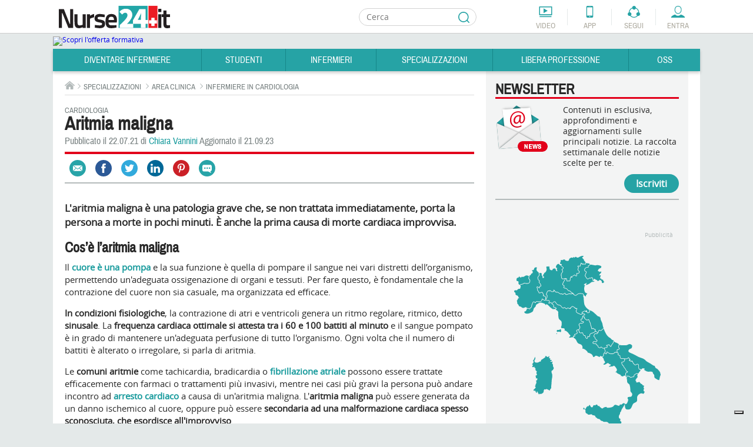

--- FILE ---
content_type: text/html; charset=utf-8
request_url: https://www.google.com/recaptcha/api2/aframe
body_size: 265
content:
<!DOCTYPE HTML><html><head><meta http-equiv="content-type" content="text/html; charset=UTF-8"></head><body><script nonce="oV1A-fhfql3eRwj-Bmu7Gw">/** Anti-fraud and anti-abuse applications only. See google.com/recaptcha */ try{var clients={'sodar':'https://pagead2.googlesyndication.com/pagead/sodar?'};window.addEventListener("message",function(a){try{if(a.source===window.parent){var b=JSON.parse(a.data);var c=clients[b['id']];if(c){var d=document.createElement('img');d.src=c+b['params']+'&rc='+(localStorage.getItem("rc::a")?sessionStorage.getItem("rc::b"):"");window.document.body.appendChild(d);sessionStorage.setItem("rc::e",parseInt(sessionStorage.getItem("rc::e")||0)+1);localStorage.setItem("rc::h",'1769017624580');}}}catch(b){}});window.parent.postMessage("_grecaptcha_ready", "*");}catch(b){}</script></body></html>

--- FILE ---
content_type: image/svg+xml
request_url: https://cloud.nurse24.it/templates/nurse24/images/tools/footer-autori.svg
body_size: 653
content:
<svg id="Calque_1" data-name="Calque 1" xmlns="http://www.w3.org/2000/svg" viewBox="0 0 24.76 25.52"><defs><style>.cls-1{fill:#e2001a;}</style></defs><title>autori-red</title><path class="cls-1" d="M31.82,11.89L21.9,7.08l-6.49,9.31,0,0C18.21,21,15.13,31,15.13,31l0.63,0.3,6.06-12.49a1.91,1.91,0,1,1,.92.43l-6.07,12.5L17.23,32s5.84-8.58,11.26-9.26h0Z" transform="translate(-7.06 -7.08)"/><path class="cls-1" d="M17,32.17a10.8,10.8,0,0,1-5.48.17c-2.88-.56-4.25-1.42-4.47-2.59-0.3-1.52,1.63-2.53,2.26-2.86A17.36,17.36,0,0,0,12,25.3a0.36,0.36,0,0,0,0-.61,13.9,13.9,0,0,0-1.81-.9A0.31,0.31,0,0,1,10,23.32h0a0.31,0.31,0,0,1,.28-0.12c1.9,0.17,3.81,0,4,1.34,0.19,1.19-1,2.29-4.15,3.95a6.46,6.46,0,0,0-.9.55,0.46,0.46,0,0,0,.07.76,10.11,10.11,0,0,0,5.48,1.27Z" transform="translate(-7.06 -7.08)"/></svg>